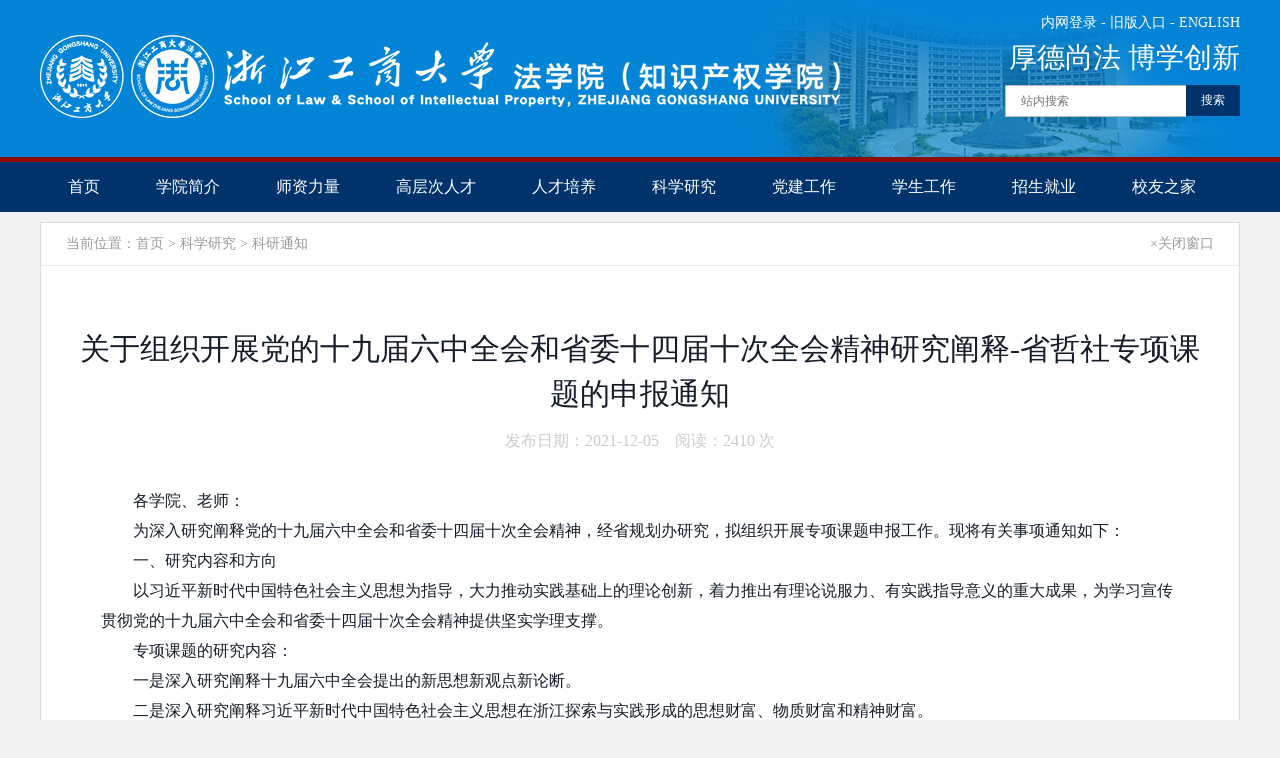

--- FILE ---
content_type: text/html; Charset=utf-8
request_url: http://law.zjgsu.edu.cn/View-1936.html
body_size: 16787
content:

<!DOCTYPE html PUBLIC "-//W3C//DTD XHTML 1.0 Transitional//EN" "http://www.w3.org/TR/xhtml1/DTD/xhtml1-transitional.dtd">
<html xmlns="http://www.w3.org/1999/xhtml">
<head>
<meta http-equiv="Content-Type" content="text/html; charset=utf-8" />
<title>浙江工商大学法学院</title>
<meta name="keywords" content="" />
<meta name="description" content="" />
<link href="/css/style.css" media="screen" rel="stylesheet" type="text/css" />
<script src="/js/jquery-1.8.3.min.js" type="text/javascript"></script>
<link href="/js/nav-y.css" rel="stylesheet" type="text/css" />
<script src="/js/nav-y.js" type="text/javascript"></script>

<SCRIPT language=javascript> 
<!-- 
window.onerror=function(){return true;} 
// --> 
</SCRIPT> 
</head>

<body>

<style>
.topright a{color:#ffffff;}
.topright a:hover{text-decoration:underline}
.t-search{background:url(../images/logo_rbg.jpg) no-repeat center;height:152px;width:498px;}
._logo{position:absolute;left:0px;top:35px;}
</style>
<div style="background:#0484d6;width:100%">
<div class="w1200" style="position:relative;">
	<div class="_logo"><a href="/"><img src="images/logo.png"></a></div>
     <!--搜索区域-->
        <div class="t-search fr" style="margin-top:5px;">
        	<div style="text-align:right;font-size:14px;color:#fff;line-height:35px"><p><a href="Userlogin.html" ><span class="white">内网登录</span></a> - <a href="http://10.18.1.237:8001" target="_blank" ><span class="white">旧版入口</span></a> - <a href="http://law.zjgsu.edu.cn/english/" target="_blank" ><span class="white">ENGLISH</span></a></p>
            <p style="font-size:28px;">厚德尚法  博学创新</p>
            </div>
            <div class="fr mt10">
            <form action="Search.html" method="post" name="searchform">
        	<div class="fl">
            	<input type="text" name="keyword" style="width:150px;padding:0px 15px;background:#fff;border:0px;height:30px;line-height:30px;border:1px solid #bcbcbc;border-right:none;color:#999" placeholder="站内搜索">
            </div>
            <div class="fl">
            <input type="submit" value="搜索" name="submit" style="background:#00336c;color:#fff;height:31px;text-align:center;border:none;padding:0px 15px">
            </div>
            </form>
            </div>
        </div>
        <!--搜索区域end-->
	
</div> 
</div>

<!--导航菜单开始-->
<div class="t-menu" style="width:100%;background:#00336c;border-top:5px solid #930900">
<div class="w1200">
	<ul  id="jsddm" >
				
				<li><a href="/">首页</a>
	
				</li>
				
				<li><a href="">学院简介</a>
	
					<ul>
					
						<li><a href="/List-13.html"><img src="images/basic/dot.gif" style="margin-top:6px;margin-right:5px"> 学院介绍</a></li>
					
						<li><a href="/List-15.html"><img src="images/basic/dot.gif" style="margin-top:6px;margin-right:5px"> 现任领导</a></li>
					
						<li><a href="/List-16.html"><img src="images/basic/dot.gif" style="margin-top:6px;margin-right:5px"> 历任领导</a></li>
					
						<li><a href="/List-17.html"><img src="images/basic/dot.gif" style="margin-top:6px;margin-right:5px"> 机构设置</a></li>
					
						<li><a href="/List-72.html"><img src="images/basic/dot.gif" style="margin-top:6px;margin-right:5px"> 行政团队</a></li>
					
					</ul>
					
				</li>
				
				<li><a href="">师资力量</a>
	
					<ul>
					
						<li><a href="/List-18.html"><img src="images/basic/dot.gif" style="margin-top:6px;margin-right:5px"> 基础法学系</a></li>
					
						<li><a href="/List-19.html"><img src="images/basic/dot.gif" style="margin-top:6px;margin-right:5px"> 国际法学系</a></li>
					
						<li><a href="/List-20.html"><img src="images/basic/dot.gif" style="margin-top:6px;margin-right:5px"> 经济法学系</a></li>
					
						<li><a href="/List-21.html"><img src="images/basic/dot.gif" style="margin-top:6px;margin-right:5px"> 民商法学系</a></li>
					
						<li><a href="/List-22.html"><img src="images/basic/dot.gif" style="margin-top:6px;margin-right:5px"> 诉讼法学系</a></li>
					
						<li><a href="/List-23.html"><img src="images/basic/dot.gif" style="margin-top:6px;margin-right:5px"> 宪法与行政法学系</a></li>
					
						<li><a href="/List-24.html"><img src="images/basic/dot.gif" style="margin-top:6px;margin-right:5px"> 刑法学系</a></li>
					
						<li><a href="/List-25.html"><img src="images/basic/dot.gif" style="margin-top:6px;margin-right:5px"> 知识产权法学系</a></li>
					
						<li><a href="/List-26.html"><img src="images/basic/dot.gif" style="margin-top:6px;margin-right:5px"> 法律诊所教育中心</a></li>
					
						<li><a href="/List-77.html"><img src="images/basic/dot.gif" style="margin-top:6px;margin-right:5px"> 荣休教师</a></li>
					
					</ul>
					
				</li>
				
				<li><a href="">高层次人才</a>
	
					<ul>
					
						<li><a href="/List-27.html"><img src="images/basic/dot.gif" style="margin-top:6px;margin-right:5px"> 名誉院长</a></li>
					
						<li><a href="/List-28.html"><img src="images/basic/dot.gif" style="margin-top:6px;margin-right:5px"> 特聘教授</a></li>
					
						<li><a href="/List-29.html"><img src="images/basic/dot.gif" style="margin-top:6px;margin-right:5px"> 国家级人才</a></li>
					
						<li><a href="/List-30.html"><img src="images/basic/dot.gif" style="margin-top:6px;margin-right:5px"> 省级人才</a></li>
					
					</ul>
					
				</li>
				
				<li><a href="">人才培养</a>
	
					<ul>
					
						<li><a href="/List-32.html"><img src="images/basic/dot.gif" style="margin-top:6px;margin-right:5px"> 本科生</a></li>
					
						<li><a href="/List-33.html"><img src="images/basic/dot.gif" style="margin-top:6px;margin-right:5px"> 研究生</a></li>
					
						<li><a href="/List-36.html"><img src="images/basic/dot.gif" style="margin-top:6px;margin-right:5px"> 留学生</a></li>
					
					</ul>
					
				</li>
				
				<li><a href="">科学研究</a>
	
					<ul>
					
						<li><a href="/List-73.html"><img src="images/basic/dot.gif" style="margin-top:6px;margin-right:5px"> 科研通知</a></li>
					
						<li><a href="/List-37.html"><img src="images/basic/dot.gif" style="margin-top:6px;margin-right:5px"> 国家级科研项目</a></li>
					
						<li><a href="/List-38.html"><img src="images/basic/dot.gif" style="margin-top:6px;margin-right:5px"> 省部级科研项目</a></li>
					
						<li><a href="/List-39.html"><img src="images/basic/dot.gif" style="margin-top:6px;margin-right:5px"> 代表性论文</a></li>
					
					</ul>
					
				</li>
				
				<li><a href="">党建工作</a>
	
					<ul>
					
						<li><a href="/List-40.html"><img src="images/basic/dot.gif" style="margin-top:6px;margin-right:5px"> 党建动态</a></li>
					
						<li><a href="/List-41.html"><img src="images/basic/dot.gif" style="margin-top:6px;margin-right:5px"> 规章制度</a></li>
					
						<li><a href="/List-42.html"><img src="images/basic/dot.gif" style="margin-top:6px;margin-right:5px"> 分工会</a></li>
					
					</ul>
					
				</li>
				
				<li><a href="">学生工作</a>
	
					<ul>
					
						<li><a href="/List-43.html"><img src="images/basic/dot.gif" style="margin-top:6px;margin-right:5px"> 活动掠影</a></li>
					
						<li><a href="/List-44.html"><img src="images/basic/dot.gif" style="margin-top:6px;margin-right:5px"> 学子风采</a></li>
					
						<li><a href="/List-45.html"><img src="images/basic/dot.gif" style="margin-top:6px;margin-right:5px"> 信息公开</a></li>
					
						<li><a href="/List-46.html"><img src="images/basic/dot.gif" style="margin-top:6px;margin-right:5px"> 下载专区</a></li>
					
					</ul>
					
				</li>
				
				<li><a href="">招生就业</a>
	
					<ul>
					
						<li><a href="/List-47.html"><img src="images/basic/dot.gif" style="margin-top:6px;margin-right:5px"> 本科生</a></li>
					
						<li><a href="/List-48.html"><img src="images/basic/dot.gif" style="margin-top:6px;margin-right:5px"> 法学硕士</a></li>
					
						<li><a href="/List-75.html"><img src="images/basic/dot.gif" style="margin-top:6px;margin-right:5px"> 法学博士</a></li>
					
						<li><a href="/List-65.html"><img src="images/basic/dot.gif" style="margin-top:6px;margin-right:5px"> 留学生</a></li>
					
						<li><a href="/List-51.html"><img src="images/basic/dot.gif" style="margin-top:6px;margin-right:5px"> 就业信息</a></li>
					
					</ul>
					
				</li>
				
				<li><a href="List-52.html">校友之家</a>
	
				</li>
	
			</ul>
</div>
</div>

 <div style="clear:both"></div> 
<div class="w1200 pt10 pb10">

<style>
.main_body{border:1px solid #dcdcdc;background:#fff}
.main_body dl{padding:30px;}
.main_body dl dt{font-size:30px;line-height:70px;}
</style>

<div class="clear main_body">
<div class="mycurrent" style="padding:6px 25px;height:30px;color:#999;border-bottom:1px solid #ececec;background:#fff">
	<div class="fl">当前位置：<a href="/" class="gray">首页</a> > 科学研究 > 科研通知</div>
    <div class="fr"><a href="javascript:close()" class="gray">×关闭窗口</a></div>
</div>

	<dl>
    	
        <dt style="text-align:center;line-height:45px;padding-top:30px">关于组织开展党的十九届六中全会和省委十四届十次全会精神研究阐释-省哲社专项课题的申报通知</dt>
        
        <!-- 最终页内容begin -->
        <dd class="clear pt10">
        	<div class="clear r_content fz16">
             <div style="color:#ccc;text-align:center">发布日期：2021-12-05　阅读：<script type="text/javascript" src="Inc/Hits.asp?newsid=1936"></script> 次</span></div>
             <div class="clear p30" ><p style="text-indent:2em;">
	各学院、老师：
</p>
<p style="text-indent:2em;">
	为深入研究阐释党的十九届六中全会和省委十四届十次全会精神，经省规划办研究，拟组织开展专项课题申报工作。现将有关事项通知如下：
</p>
<p style="text-indent:2em;">
	一、研究内容和方向
</p>
<p style="text-indent:2em;">
	以习近平新时代中国特色社会主义思想为指导，大力推动实践基础上的理论创新，着力推出有理论说服力、有实践指导意义的重大成果，为学习宣传贯彻党的十九届六中全会和省委十四届十次全会精神提供坚实学理支撑。
</p>
<p style="text-indent:2em;">
	专项课题的研究内容：
</p>
<p style="text-indent:2em;">
	一是深入研究阐释十九届六中全会提出的新思想新观点新论断。
</p>
<p style="text-indent:2em;">
	二是深入研究阐释习近平新时代中国特色社会主义思想在浙江探索与实践形成的思想财富、物质财富和精神财富。
</p>
<p style="text-indent:2em;">
	三是深入研究阐释中共浙江省委十四届十次全会提出的新认识新部署新要求。
</p>
<p style="text-indent:2em;">
	四是深入研究阐释浙江守好“红色根脉”、打造“重要窗口”，高质量发展建设共同富裕示范区的重大实践创新、理论创新、制度创新、文化创新成果。
</p>
<p style="text-indent:2em;">
	选题题目自拟。主要参考全国社科工作办发布的《研究阐释党的十九届六中全会精神国家社科基金重大项目招标公告》中的选题指南和省委十四届十次全会主要精神，可根据研究方向自行设计具体研究题目。
</p>
<p style="text-indent:2em;">
	<br />
</p>
<p style="text-indent:2em;">
	二、其他事项
</p>
<p style="text-indent:2em;">
	1、专项课题经专家评审通过后，立项为重点或一般课题。已有国家社科基金重大项目或省规划重大项目在研者，以及本年度获得立项的省规划及以上级别课题负责人，不参与本次专项课题申报。课题结题要求参照《浙江省哲学社会科学规划课题结题实施细则》（浙社科办〔2021〕11号），完成时限为立项之后1年以内。
</p>
<p style="text-indent:2em;">
	2、按要求填写提交课题申报表。
</p>
<p style="text-indent:2em;">
	填表说明：封面左上方的编号不填，“课题类别”“成果形式”等栏目的填写应与数据表选择的内容一致。有选题的请在“学科分类（选题条目号）”栏目填写选题条目号而不填学科分类。
</p>
<p style="text-indent:2em;">
	表内承担单位盖章、项目负责人所在单位意见，都由学校统一盖章。学院无需盖章。
</p>
<p style="text-indent:2em;">
	3、研究阐释党的十九届六中全会精神国家社科基金重大项目名单正式公布之后，再确定省社科规划专项课题立项名单。
</p>
<p style="text-indent:2em;">
	4、鼓励在“三报一刊”等国家级报刊媒体和高级别刊物发表重要理论宣传文章和研究论文，以成果认定的方式进行申报。具体申报日期和方式另行通知。
</p>
<p style="text-indent:2em;">
	<br />
</p>
<p style="text-indent:2em;">
	三、上交材料
</p>
<p style="text-indent:2em;">
	①附件1申报表纸质版一式7份（省里需6份，学校存档1份），A3双面打印，中缝装订。以学院为单位汇总后上交。
</p>
<p style="text-indent:2em;">
	②附件2汇总表纸质版学院盖章后交社科部（综合楼1167），电子版汇总表请以学院为单位发送至邮箱：betty818@zjgsu.edu.cn
</p>
<p style="text-indent:2em;">
	截止日期为2022年1月13日下班前。 &nbsp; 联系人：张韵茹 28875370
</p>
<p style="text-indent:2em;">
	<br />
</p>
<p style="text-indent:2em;">
	<p class="MsoNormal" style="font-size:14px;color:#333333;font-family:Arial, &quot;text-indent:32px;background:white;vertical-align:baseline;">
		<span style="font-family:微软雅黑, sans-serif;color:#111111;"><img src="https://sky.zjgsu.edu.cn/_ueditor/themes/default/images/icon_doc.gif" /><a href="https://sky.zjgsu.edu.cn/_upload/article/files/48/52/05c0bd55403ea8d0526c74a8e8e7/6722fe9d-cc19-40d5-8057-9a2badb59bfe.docx"><span style="color:#111111;">附件1-申报表.docx</span></a></span>
	</p>
	<p class="MsoNormal" style="font-size:14px;color:#333333;font-family:Arial, &quot;text-indent:32px;background:white;vertical-align:baseline;">
		<img src="https://sky.zjgsu.edu.cn/_ueditor/themes/default/images/icon_xls.gif" /><a href="https://sky.zjgsu.edu.cn/_upload/article/files/48/52/05c0bd55403ea8d0526c74a8e8e7/221b9ffe-e795-4b5f-84ef-7fd4a542061d.xls">附件2-汇总表.xls</a>
	</p>
</p>
<p style="text-indent:2em;">
	<br />
</p>
<p style="text-indent:2em;">
	社会科学部（社会科学研究院）
</p>
<p style="text-indent:2em;">
	2021年12月3日
</p>
<p style="text-indent:2em;">
	<br />
</p>
<p style="text-indent:2em;">
	<br />
</p></div>
			</div>
        </dd>
        <dd class="clear" style="height:30px;line-height:30px;"></dd>
        <dd style="border-top:1px solid #dcdcdc;padding-top:10px;" >
        	上一条：
                        <a href="View-2595.html"> 
                        关于征集2024年度教育部哲学社会科学研究​重大课题攻关项目选题的通知
                        </a> <font color="#999999">2024-04-01</font> 
                        
        </dd>
        <dd>
        下一条： 
                        
                        <a href="View-1902.html"> 
                        研究阐释党的十九届六中全会精神国家社科基金重大项目招标通知
                        </a> <font color="#999999">2021-11-26</font> 
                        
        </dd>
    </dl>
</div>
</div>
<div style="width:100%;border-top:5px solid #141d29;height:130px;">
<div class="w1200" style="text-align:left;line-height:30px;position:relative;height:125px;font-size:14px;line-height:30px;">

<div class="col-foot-copy" style="width:820px;top:25px;left:130px;position:absolute;text-align:center">
	<p style="text-align:center"><p>版权所有 ©2017 浙江工商大学法学院 All Right Reserver. Email:law@mail.zjgsu.edu.cn<br>
地址：浙江省杭州市下沙高教园区学正街18号  联系电话：(86)571-28008182  <a href="https://beian.miit.gov.cn" target=_blank>浙ICP备05073962号</a>  <a target="_blank" href="http://www.beian.gov.cn/portal/registerSystemInfo?recordcode=33011802000512" >浙公网安备33011802000512号</a></p></p>
</div>
    
 <div class="col-foot-wx" style="top:5px;right:20px;position:absolute;">
    	<img src="images/icon-wx.jpg">
 </div>
</div> 

</div> 


</body>
</html>



--- FILE ---
content_type: text/html; Charset=utf-8
request_url: http://law.zjgsu.edu.cn/Inc/Hits.asp?newsid=1936
body_size: 26
content:

document.write ("2410");

--- FILE ---
content_type: text/css
request_url: http://law.zjgsu.edu.cn/css/style.css
body_size: 4698
content:
@charset "utf-8";
/* CSS Document */
html,body{_background-image:url(about:blank);_background-attachment:fixed;}
body{margin:0 auto;padding:0;font-size:14px;font-family:'Microsoft Yahei',宋体;color:#141d29;-webkit-text-size-adjust:none;background:#f2f2f2;line-height:30px;}
div,dl,dt,dd,ul,ol,li,h1,h2,h3,h4,h5,form,input,button,textarea,p,th,td{margin:0px;padding:0px;}
input,select{font-size:12px;}
img{border:0;-ms-interpolation-mode:bicubic;}
ul,li{list-style-type:none;}
h2{font-size:18px;font-family:"Microsoft Yahei";}
h3,h4{font-size:14px;font-family:"Microsoft Yahei";}
h5{font-size:12px;font-weight:normal;}
a{color:#141d29;text-decoration:none;}
a:hover{color:#999;text-decoration:none;}
i{text-decoration:none;font-style:normal}
.clear {clear:both;}
.clearfix:after{content:"\0020";display:block;height:0;clear:both;visibility:hidden;}
.clearfix{zoom:1;}
table{border-collapse:collapse;margin:0 auto;text-align: center; }
td{padding:5px;}
.ue-table-interlace-color-double{background:#f7faff}
/* 共用 */
.gray{color:#999999;}
.white{color:#ffffff;}
.red{color:#b91818;}
.green{color:#8AB119;}
.yellow{color:#f96900;}
.blue{color:#1a6eae;}
.bold{font-weight:bold;}
.fz11{font-size:11px;}
.fz12{font-size:12px;}
.fz13{font-size:13px;}
.fz14{font-size:14px;}
.fz16{font-size:16px;}
.fz18{font-size:18px;}
.fz22{font-size:22px;}
.fz24{font-size:24px;}
.fz26{font-size:26px;}
.fl{float:left;}
.fr{float:right;}
.mt10{margin-top:10px;}
.mr10{margin-right:10px;}
.mr20{margin-right:20px;}
.mt15{margin-top:15px;}
.mt20{margin-top:20px;}
.mt30{margin-top:30px;}
.mt40{margin-top:40px;}
.mt50{margin-top:60px;}
.mt150{margin-top:150px;}
.ml10{margin-left:10px;}
.ml15{margin-left:15px;}
.ml20{margin-left:20px;}
.ml30{margin-left:30px;}
.ml50{margin-left:50px;}
.pt10 {padding-top:10px;}
.pt30 {padding-top:30px;}
.pt44 {padding-top:44px;}
.pl10 {padding-left:10px;}
.pt20 {padding-top:20px;}
.pt50 {padding-top:50px;}
.pt120 {padding-top:120px;}
.pt140 {padding-top:140px;}
.pt150 {padding-top:150px;}
.pt190 {padding-top:190px;}
.pl15 {padding-left:15px;}
.pl30 {padding-left:30px;}
.pb10 {padding-bottom:10px;}
.pb30 {padding-bottom:30px;}
.p10 {padding:10px;}
.p20 {padding:20px;}
.p30 {padding:30px;}
.center {text-align:center}
.w1000 {width:1000px; margin:0 auto; overflow:hidden;}
.w1200 {width:1200px; margin:0 auto; overflow:hidden;}
.w1000 {width:1000px; margin:0 auto; overflow:hidden;}
.w970 {width:970px; margin:0 auto; overflow:hidden;padding:15px;background-color:#ffffff;}
.Texthide{ display:none;}
.dis {DISPLAY: block}
.undis {DISPLAY: none}
a.graylink{color:#b5b5b5;text-decoration:none;}
a.graylink:hover{color:#333333;text-decoration:none;}
/*top*/
.toplogo {background-image:url(../images/logo.jpg);height:103px;width:671px;float:left;}
.topmenu{width:100%;background-color:#dadfe3;border-bottom:1px solid #dcdcdc;height:51px;}

/*menu*/
.index_rbgtitle{width:100%;height:40px;background-color:#696969;}
.index_rbgtitle ul li{float:left;padding:0px 35px;line-height:40px;color:#ffffff;font-size:16px;border-right:1px solid  #828282}
.index_rtitle{padding:10px 20px;;line-height:28px;}
.index_rtitlelist{width:480px;height:195px;overflow:hidden;}
.ieshadow{
background:url(../images/bgmenuline.png) repeat-x;height:8px;width:100%;position:absolute
}
.filter{
filter:alpha(opacity=80);  /*支持 IE 浏览器*/
-moz-opacity:0.80; /*支持 FireFox 浏览器*/
opacity:0.80;  /*支持 Chrome, Opera, Safari 等浏览器*/}
/*列表CSS*/
.qlink{width:510px;height:240px;overflow:hidden}
.qlink ul li{float:left;margin-left:22px;text-align:center;margin-top:25px;}
.list_left{float:left;width:252px;}
.list_classbg{width:250px;height:70px;position:relative;background-image:url(../images/bgtitle.gif)}
.list_class{font-size:14px}
.list_class ul li{border-top:1px solid #efefef}
.list_class ul li a{width:220px;line-height:40px;display:block;padding-left:30px;;text-decoration:none;background-color:#f8f8f8;border-top:1px solid #fff;}
.list_class ul li a:hover{background-color:#fff}
.list_right_content{padding:10px;font-size:12px;border-top:1px solid #fff;line-height:28px}
.list_right{float:right;width:690px;background-color:#ffffff;padding:0px;border:1px solid #fff}
.show_cur{}
.show_content{padding:10px;font-size:12px;border-top:1px solid #fff;}
/*
分页
*/	
.newspage
{
width:1000px;
float:left;
margin-bottom:30px;
}	
.footer dl{float:left;margin-right:60px;height:138px;}
/* 百度编辑器CSS样式 */
table{border-collapse:collapse;margin:0 auto;text-align: center; }
td{padding:5px;}
.ue-table-interlace-color-double{background:#f7faff}

--- FILE ---
content_type: text/css
request_url: http://law.zjgsu.edu.cn/js/nav-y.css
body_size: 1309
content:
@charset "utf-8";
#jsddm
{	margin: 0;
	padding: 0;}

	#jsddm li
	{	float: left;
		list-style: none;
		}

	#jsddm li a
	{	display: block;
		background: #00336c;
		line-height:50px;
		text-decoration: none;
		font-size:16px;
		/*font-weight:bold;*/
		color: #ffffff;
		padding:0px 28px;
		/*border-right:1px solid #2e88cd;*/
		/*border-top:2px solid #f6f6f6;*/
		}

	#jsddm li a:hover
	{	}
		
		#jsddm li ul
		{	margin: 0;
			padding: 0;
			position: absolute;
			visibility: hidden;
			border-top:none;
			z-index:100;}
		
			#jsddm li ul li
			{	float: none;
				text-align:left;
				}
			
			#jsddm li ul li a
			{	
			width:150px;
			padding:10px 10px 10px 15px;
			text-align:left;
			border-bottom:1px solid #cccccc;
				line-height:25px;
				background: #efefef;
				color: #000000;
				font-size:14px;
				filter:alpha(opacity=95);  /*支持 IE 浏览器*/
				-moz-opacity:0.95; /*支持 FireFox 浏览器*/
				opacity:0.95;  /*支持 Chrome, Opera, Safari 等浏览器*/}
			#jsddm li:hover > a {
			/*border-top:2px solid #ff6600;*/
			background: #930900;	/*一级栏目感应鼠标效果*/
			}
			#jsddm li ul li a:hover
			{	/*二级栏目感应鼠标效果*/
				border-top:none;
				color:#ff6600;
				background: #f6f6f6;
			
			}